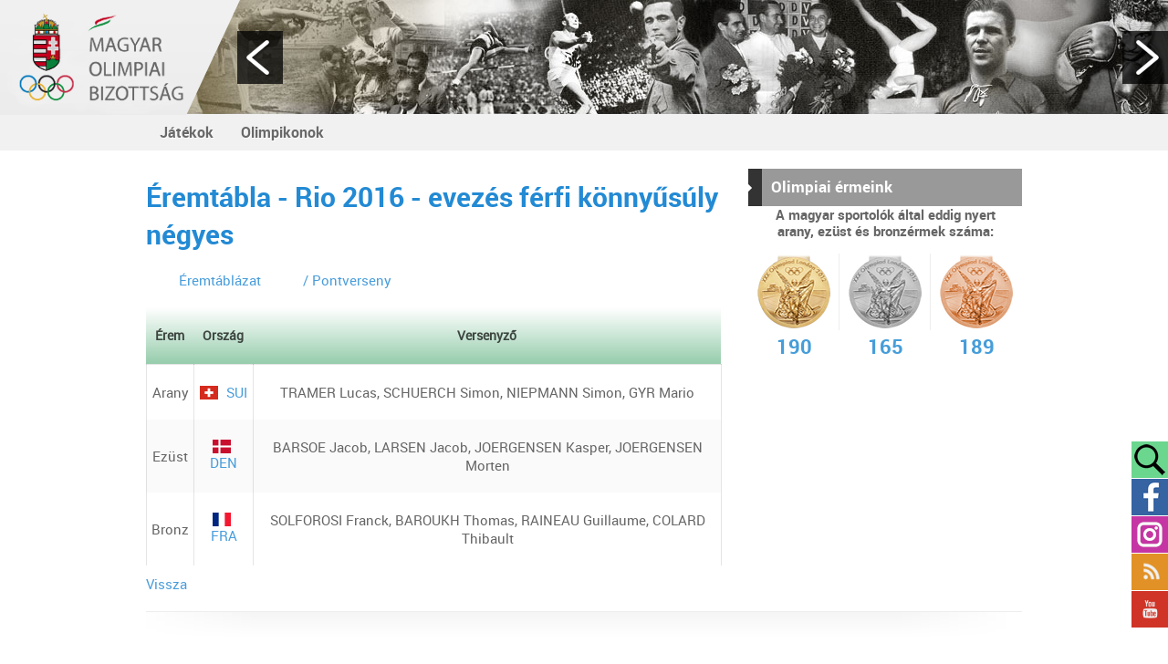

--- FILE ---
content_type: text/html
request_url: http://archiv.olimpia.hu/mob_score/sporttype_medals/n/ZsOpcmZpIGvDtm5uecWxc8O6bHkgbsOpZ3llcw==/s/ZXZlesOpcw==/event/5/m/800
body_size: 9330
content:


<!--mob2014-->
<!DOCTYPE html PUBLIC "-//W3C//DTD XHTML 1.0 Transitional//EN" "http://www.w3.org/TR/xhtml1/DTD/xhtml1-transitional.dtd">
<html xmlns="http://www.w3.org/1999/xhtml" xml:lang="hu" lang="hu">
  <head>
    <title>
http://mob2016.plugin.hu/rio2016-eremtablazat
</title>
    <meta http-equiv="content-type" content="text/html; charset=utf-8" />
    <meta http-equiv="content-language" content="hu" />
    <meta http-equiv="expires" content="0" />
    <meta http-equiv="X-UA-Compatible" content="IE=edge" />
    <meta name="robots" content="index,follow" />
    <meta name="language" content="hu" />
    <meta name="page-topic" content="all, alle" />
    <meta name="distribution" content="global" />
    <meta name="revisit-after" content="5 days" />
    <meta name="HandheldFriendly" content="True" />
    <meta name="MobileOptimized" content="320" />
    <meta name="viewport" content="width=device-width, initial-scale=1.0, maximum-scale=2.0, user-scalable=no"  />
    

<meta name="keywords" content="olimpia, mob, nob, sport, magyar" />
<meta name="description" content="Magyar Olimpiai Bizottság hivatalos honlapja" />
<meta name="author" content="Magyar Olimpiai Bizottság" />
<meta name="publisher" content="Magyar Olimpiai Bizottság" />
<meta name="copyright" content="mob.hu" />
<meta name="og:title" content="http://mob2016.plugin.hu/rio2016-eremtablazat" />
<meta name="og:site_name" content="http://archiv.olimpia.hu/" />
<meta name="og:description" content="" />
<meta property="og:image" content="" />
<meta property="og:image_type" content="" />
<meta property="og:image_width" content="" />
<meta property="og:image_height" content="" />
<meta property="og:type" content="" />
<meta property="og:URL" content="http://archiv.olimpia.hu/mob_score/sporttype_medals/n/ZsOpcmZpIGvDtm5uecWxc8O6bHkgbsOpZ3llcw==/s/ZXZlesOpcw==/event/5/m/800" />
<meta property="og:locale" content="" />
<meta property="og:video" content="" />
<meta property="og:video_type" content="" />
<meta property="og:video_width" content="" />
<meta property="og:video_height" content="" />
<meta name="DC.title" lang="hu" content="http://mob2016.plugin.hu/rio2016-eremtablazat" />
<meta name="DC.description" lang="hu" content="Magyar Olimpiai Bizottság hivatalos honlapja" />
<meta name="DC.language" scheme="RFC1766" content="hu" />
<meta name="DC.publisher" content="Infoartnet" />
<meta name="DC.coverage" content="World" />
<meta name="DC.contributor" content="AWE Pyramid" />
<meta name="DC.type" scheme="DCMIType" content="Text" />
<meta name="DC.format" scheme="IMT" content="text/html" />
<meta name="geo.region" content="HU" />
<link rel="canonical" href="http://archiv.olimpia.hu/mob_score/sporttype_medals/n/ZsOpcmZpIGvDtm5uecWxc8O6bHkgbsOpZ3llcw==/s/ZXZlesOpcw==/event/5/m/800" /><script type="application/ld+json">{"@context":"http:\/\/www.schema.org","@type":"Organization","name":"mob.hu","url":"http:\/\/archiv.olimpia.hu\/kezdooldal","logo":"","image":"","description":"Magyar Olimpiai Bizottság hivatalos honlapja","address":{"@type":"PostalAddress","streetAddress":"","addressLocality":"","postalCode":"","addressCountry":"HU","contactType":"person","email":"","telephone":""}}</script>
    <link rel="Shortcut Icon" type="image/x-icon" href="http://archiv.olimpia.hu/core/templates/mob2014/favicon.ico" />
    <link rel="apple-touch-icon" href="http://archiv.olimpia.hu/core/templates/mob2014/gfx/icon-iphone.png" />
    <link rel="apple-touch-icon" sizes="72x72" href="http://archiv.olimpia.hu/core/templates/mob2014/gfx/icon-ipad.png" />
    <link rel="apple-touch-icon" sizes="114x114" href="http://archiv.olimpia.hu/core/templates/mob2014/gfx/icon-iphone4.png" />
        
<link href="http://archiv.olimpia.hu/core/templates/cache/61fafeb7e59d977d273da69f4b7d600e.css?1674240557" rel="stylesheet" type="text/css" media="screen, print" />

                            
                    
    

<script>
  (function(i,s,o,g,r,a,m){i['GoogleAnalyticsObject']=r;i[r]=i[r]||function(){
  (i[r].q=i[r].q||[]).push(arguments)},i[r].l=1*new Date();a=s.createElement(o),
  m=s.getElementsByTagName(o)[0];a.async=1;a.src=g;m.parentNode.insertBefore(a,m)
  })(window,document,'script','https://www.google-analytics.com/analytics.js','ga');

  ga('create', 'UA-31245033-1', 'auto');
ga('require', 'displayfeatures');
ga('require', 'linkid', 'linkid.js');
  ga('send', 'pageview');

</script>
<script src="http://archiv.olimpia.hu/core/js/jQuery/1.7.2/jquery-1.7.2.min.js?1635860868"></script>
<script src="http://archiv.olimpia.hu/core/js/jQuery/ui-1.8.16/jquery-ui-1.8.16.custom.min.js?1635860868"></script>
<script src="http://archiv.olimpia.hu/core/js/jQuery-plugins/masonry/jquery.masonry.min.2.1.07.js?1635860868"></script>
<script src="http://archiv.olimpia.hu/core/templates/mob2014/js/functions.js?1635329780"></script>
<script src="http://archiv.olimpia.hu/core/templates/mob2014/js/jquery.maphilight.min.js?1603176830"></script>
<script src="http://archiv.olimpia.hu/core/templates/mob2014/js/analytics.js?1603176830"></script>
<script src="http://archiv.olimpia.hu/core/js/plugins/awe_comptoggler/awe.comptoggler.js?1635860868"></script>
<script src="http://archiv.olimpia.hu/core/js/jQuery-plugins/tools/jquery.tools.min.js?1635860868"></script>
<script src="http://archiv.olimpia.hu/core/js/jQuery-plugins/mousewheel/jquery.mousewheel.min.js?1635860868"></script>
<script src="http://archiv.olimpia.hu/core/js/plugins/formvalidate/lib/jquery.form.js?1635860868"></script>
<script src="http://archiv.olimpia.hu/core/js/plugins/fancybox/jquery.fancybox.1.3.1.js?1635860868"></script>
<script src="http://archiv.olimpia.hu/core/js/jQuery-plugins/mousewheel/jquery.mousewheel.min.js?1635860868"></script>

  </head>
<body class="regular beloldal">

  

    <div id="site">
        
        <a href="https://olimpia.hu" class="header-mob-logo-anchor"><div class="header-mob-logo"></div></a>
      
      <div id="header-top">
        <div id="header-top-in">
            
                    
            
<!-- KOMPONENS: com_timeline / indexTask -->
<div class="portlet-content box part-timeline no-icon">
<div class="component-body">

<script type="text/javascript">
    $(document).ready(function() {

        var obj=$('.tc1');

        obj.animate({scrollLeft: 873}, 0);

        var ertek=0;
                   
        if (!($.browser.msie)) {           
                   
            obj.find(".tlbg").get(0).addEventListener('touchstart', function(e) {
                var touch = e.touches[0];
                ertek=touch.pageX;                                                                                                                                                                   
            }, false);                                                                                                                                                                                                         

            obj.find(".tlbg").get(0).addEventListener('touchmove', function(e) {

                var touch = e.touches[0];                                                                                                                                               
                obj.scrollLeft( obj.scrollLeft()+ertek-touch.pageX);
                ertek=touch.pageX;

            }, false);
        
        }
        
        obj.hover(
            function(e){
                obj.find(".hideable").show();
            },
            function(e){
                obj.find(".hideable").hide();
            }
        );
     
        /**                                                                                                                                                  
        * PC click events                                                                                                                                   
        */                                                                                                                                          
        obj.mousedown(function(event) {
            $(this)
                .data('click', true)
                .data('x', event.clientX)
                .data('scrollLeft', this.scrollLeft);
                
            return false;
        }).mouseup(function (event) {
            $(this).data('click', false);
        }).mousemove(function (event) {
            if ($(this).data('click') == true) {
                
                this.scrollLeft = $(this).data('scrollLeft') + $(this).data('x') - event.clientX;
                
            }
        }).mousewheel(function (event, delta) {
            this.scrollLeft -= (delta * 30);
        });

        obj.parent().find('a.arrow.left').click(function(){
            obj.animate({scrollLeft: obj.scrollLeft()-200}, 0);
        });
        
        obj.parent().find('a.arrow.right').click(function(){
            obj.animate({scrollLeft: obj.scrollLeft()+200}, 0);
        });

    });
</script>

<a class="arrow left"></a>
            <div class="timeline-container tc1">
              <div class="tlbg" style="position: relative; width: 6525px; height: 190px; background-image: url(http://archiv.olimpia.hu/core/images/idovonal-bovitve-6525x190.jpg);"><div class="frame" style="position: absolute; float:left; top: 136px; left: 293px"><a href="/nyari-olimpiai-jatekok/1904-st-louis"><img src="http://archiv.olimpia.hu/core/images/idovonal/1904-st-louis.png" alt="1904 St. Louis" title="1904 St. Louis" /></a><div class="title">
                    <span>1904 St. Louis</span>
                    <div class="hover"></div>
                </div>
             </div><div class="frame" style="position: absolute; float:left; top: 136px; left: 174px"><a href="/nyari-olimpiai-jatekok/1900-parizs"><img src="http://archiv.olimpia.hu/core/images/idovonal/1900-parizs.png" alt="1900 Párizs" title="1900 Párizs" /></a><div class="title">
                    <span>1900 Párizs</span>
                    <div class="hover"></div>
                </div>
             </div><div class="frame" style="position: absolute; float:left; top: 136px; left: 412px"><a href="/nyari-olimpiai-jatekok/1908-london"><img src="http://archiv.olimpia.hu/core/images/idovonal/1908-london.png" alt="1908 London" title="1908 London" /></a><div class="title">
                    <span>1908 London</span>
                    <div class="hover"></div>
                </div>
             </div><div class="frame" style="position: absolute; float:left; top: 136px; left: 531px"><a href="/nyari-olimpiai-jatekok/1912-stockholm"><img src="http://archiv.olimpia.hu/core/images/idovonal/1912-stockholm.png" alt="1912 Stockholm" title="1912 Stockholm" /></a><div class="title">
                    <span>1912 Stockholm</span>
                    <div class="hover"></div>
                </div>
             </div><div class="frame" style="position: absolute; float:left; top: 136px; left: 650px"><a href="/nyari-olimpiai-jatekok/1920-antwerpen"><img src="http://archiv.olimpia.hu/core/images/idovonal/1920-antwerpen.png" alt="1920 Antwerpen" title="1920 Antwerpen" /></a><div class="title">
                    <span>1920 Antwerpen</span>
                    <div class="hover"></div>
                </div>
             </div><div class="frame" style="position: absolute; float:left; top: 136px; left: 769px"><a href="/nyari-olimpiai-jatekok/1924-parizs"><img src="http://archiv.olimpia.hu/core/images/idovonal/1924-parizs.png" alt="1924 Párizs" title="1924 Párizs" /></a><div class="title">
                    <span>1924 Párizs</span>
                    <div class="hover"></div>
                </div>
             </div><div class="frame" style="position: absolute; float:left; top: 136px; left: 1364px"><a href="/teli-olimpiai-jatekok/1932-lake-placid"><img src="http://archiv.olimpia.hu/core/images/idovonal/1932-lake-placid.png" alt="1932 Lake Placid" title="1932 Lake Placid" /></a><div class="title">
                    <span>1932 Lake Placid</span>
                    <div class="hover"></div>
                </div>
             </div><div class="frame" style="position: absolute; float:left; top: 136px; left: 1007px"><a href="/nyari-olimpiai-jatekok/1928-amszterdam"><img src="http://archiv.olimpia.hu/core/images/idovonal/1928-amszterdam.png" alt="1928 Amszterdam" title="1928 Amszterdam" /></a><div class="title">
                    <span>1928 Amszterdam</span>
                    <div class="hover"></div>
                </div>
             </div><div class="frame" style="position: absolute; float:left; top: 136px; left: 1126px"><a href="/teli-olimpiai-jatekok/1928-st-moritz"><img src="http://archiv.olimpia.hu/core/images/idovonal/1928-st-moritz.png" alt="1928 St. Moritz" title="1928 St. Moritz" /></a><div class="title">
                    <span>1928 St. Moritz</span>
                    <div class="hover"></div>
                </div>
             </div><div class="frame" style="position: absolute; float:left; top: 136px; left: 1245px"><a href="/nyari-olimpiai-jatekok/1932-los-angeles"><img src="http://archiv.olimpia.hu/core/images/idovonal/1932-los-angeles.png" alt="1932 Los Angeles" title="1932 Los Angeles" /></a><div class="title">
                    <span>1932 Los Angeles</span>
                    <div class="hover"></div>
                </div>
             </div><div class="frame" style="position: absolute; float:left; top: 136px; left: 1483px"><a href="/nyari-olimpiai-jatekok/1936-berlin"><img src="http://archiv.olimpia.hu/core/images/idovonal/1936-berlin.png" alt="1936 Berlin" title="1936 Berlin" /></a><div class="title">
                    <span>1936 Berlin</span>
                    <div class="hover"></div>
                </div>
             </div><div class="frame" style="position: absolute; float:left; top: 136px; left: 1602px"><a href="/teli-olimpiai-jatekok/1936-garmisch-partenkirchen"><img src="http://archiv.olimpia.hu/core/images/idovonal/1936-garmisch-partenkirchen.png" alt="1936 Garmisch-Partenkirchen" title="1936 Garmisch-Partenkirchen" /></a><div class="title">
                    <span>1936 Garmisch-Partenkirchen</span>
                    <div class="hover"></div>
                </div>
             </div><div class="frame" style="position: absolute; float:left; top: 136px; left: 1721px"><a href="/nyari-olimpiai-jatekok/1948-london"><img src="http://archiv.olimpia.hu/core/images/idovonal/1948-london.png" alt="1948 London" title="1948 London" /></a><div class="title">
                    <span>1948 London</span>
                    <div class="hover"></div>
                </div>
             </div><div class="frame" style="position: absolute; float:left; top: 136px; left: 1840px"><a href="/teli-olimpiai-jatekok/1948-st-moritz"><img src="http://archiv.olimpia.hu/core/images/idovonal/1948-st-moritz.png" alt="1948 St. Moritz" title="1948 St. Moritz" /></a><div class="title">
                    <span>1948 St. Moritz</span>
                    <div class="hover"></div>
                </div>
             </div><div class="frame" style="position: absolute; float:left; top: 136px; left: 1959px"><a href="/nyari-olimpiai-jatekok/1952-helsinki"><img src="http://archiv.olimpia.hu/core/images/idovonal/1952-helsinki.png" alt="1952 Helsinki" title="1952 Helsinki" /></a><div class="title">
                    <span>1952 Helsinki</span>
                    <div class="hover"></div>
                </div>
             </div><div class="frame" style="position: absolute; float:left; top: 136px; left: 2078px"><a href="/teli-olimpiai-jatekok/1952-oslo"><img src="http://archiv.olimpia.hu/core/images/idovonal/1952-oslo.png" alt="1952 Oslo" title="1952 Oslo" /></a><div class="title">
                    <span>1952 Oslo</span>
                    <div class="hover"></div>
                </div>
             </div><div class="frame" style="position: absolute; float:left; top: 136px; left: 2197px"><a href="/nyari-olimpiai-jatekok/1956-melbourne"><img src="http://archiv.olimpia.hu/core/images/idovonal/1956-melbourne.png" alt="1956 Melbourne" title="1956 Melbourne" /></a><div class="title">
                    <span>1956 Melbourne</span>
                    <div class="hover"></div>
                </div>
             </div><div class="frame" style="position: absolute; float:left; top: 136px; left: 2316px"><a href="/teli-olimpiai-jatekok/1956-cortina-d-ampezzo"><img src="http://archiv.olimpia.hu/core/images/idovonal/1956-cortina-dampezzo.png" alt="1956 Cortina d'Ampezzo" title="1956 Cortina d'Ampezzo" /></a><div class="title">
                    <span>1956 Cortina d'Ampezzo</span>
                    <div class="hover"></div>
                </div>
             </div><div class="frame" style="position: absolute; float:left; top: 136px; left: 2435px"><a href="/nyari-olimpiai-jatekok/1960-roma"><img src="http://archiv.olimpia.hu/core/images/idovonal/1960-roma.png" alt="1960 Róma" title="1960 Róma" /></a><div class="title">
                    <span>1960 Róma</span>
                    <div class="hover"></div>
                </div>
             </div><div class="frame" style="position: absolute; float:left; top: 136px; left: 2554px"><a href="/teli-olimpiai-jatekok/1960-squaw-valley"><img src="http://archiv.olimpia.hu/core/images/idovonal/1960-squaw-valley.png" alt="1960 Squaw Valley" title="1960 Squaw Valley" /></a><div class="title">
                    <span>1960 Squaw Valley</span>
                    <div class="hover"></div>
                </div>
             </div><div class="frame" style="position: absolute; float:left; top: 136px; left: 2673px"><a href="/nyari-olimpiai-jatekok/-1964-tokio"><img src="http://archiv.olimpia.hu/core/images/idovonal/1964-tokio.png" alt="1964 Tokió" title="1964 Tokió" /></a><div class="title">
                    <span>1964 Tokió</span>
                    <div class="hover"></div>
                </div>
             </div><div class="frame" style="position: absolute; float:left; top: 136px; left: 2792px"><a href="/teli-olimpiai-jatekok/1964-innsbruck"><img src="http://archiv.olimpia.hu/core/images/idovonal/1964-innsbruck.png" alt="1964 Innsbruck" title="1964 Innsbruck" /></a><div class="title">
                    <span>1964 Innsbruck</span>
                    <div class="hover"></div>
                </div>
             </div><div class="frame" style="position: absolute; float:left; top: 136px; left: 2911px"><a href="/nyari-olimpiai-jatekok/-1968-mexiko"><img src="http://archiv.olimpia.hu/core/images/idovonal/1968-mexiko.png" alt="1968 Mexikó" title="1968 Mexikó" /></a><div class="title">
                    <span>1968 Mexikó</span>
                    <div class="hover"></div>
                </div>
             </div><div class="frame" style="position: absolute; float:left; top: 136px; left: 3030px"><a href="/teli-olimpiai-jatekok/1968-grenoble"><img src="http://archiv.olimpia.hu/core/images/idovonal/1968-grenoble.png" alt="1968 Grenoble" title="1968 Grenoble" /></a><div class="title">
                    <span>1968 Grenoble</span>
                    <div class="hover"></div>
                </div>
             </div><div class="frame" style="position: absolute; float:left; top: 136px; left: 3149px"><a href="/teli-olimpiai-jatekok/1972-szapporo"><img src="http://archiv.olimpia.hu/core/images/idovonal/1972-sapporo.png" alt="1972 Szapporo" title="1972 Szapporo" /></a><div class="title">
                    <span>1972 Szapporo</span>
                    <div class="hover"></div>
                </div>
             </div><div class="frame" style="position: absolute; float:left; top: 136px; left: 3268px"><a href="/nyari-olimpiai-jatekok/1972-munchen"><img src="http://archiv.olimpia.hu/core/images/idovonal/1972-munchen.png" alt="1972 München" title="1972 München" /></a><div class="title">
                    <span>1972 München</span>
                    <div class="hover"></div>
                </div>
             </div><div class="frame" style="position: absolute; float:left; top: 136px; left: 3387px"><a href="http://mob3.infoartnet.hu/nyari-olimpiai-jatekok/1976-montreal"><img src="http://archiv.olimpia.hu/core/images/idovonal/1976-montreal.png" alt="1976 Montreal" title="1976 Montreal" /></a><div class="title">
                    <span>1976 Montreal</span>
                    <div class="hover"></div>
                </div>
             </div><div class="frame" style="position: absolute; float:left; top: 136px; left: 3506px"><a href="/teli-olimpiai-jatekok/1976-innsbruck"><img src="http://archiv.olimpia.hu/core/images/idovonal/1976-innsbruck.png" alt="1976 Innsbruck" title="1976 Innsbruck" /></a><div class="title">
                    <span>1976 Innsbruck</span>
                    <div class="hover"></div>
                </div>
             </div><div class="frame" style="position: absolute; float:left; top: 136px; left: 4101px"><a href="/nyari-olimpiai-jatekok/1988-szoul"><img src="http://archiv.olimpia.hu/core/images/idovonal/1988-szoul.png" alt="1988 Szöul" title="1988 Szöul" /></a><div class="title">
                    <span>1988 Szöul</span>
                    <div class="hover"></div>
                </div>
             </div><div class="frame" style="position: absolute; float:left; top: 136px; left: 3982px"><a href="/teli-olimpiai-jatekok/1984-szarajevo"><img src="http://archiv.olimpia.hu/core/images/idovonal/1984-sarajevo.png" alt="1984 Szarajevó" title="1984 Szarajevó" /></a><div class="title">
                    <span>1984 Szarajevó</span>
                    <div class="hover"></div>
                </div>
             </div><div class="frame" style="position: absolute; float:left; top: 136px; left: 3625px"><a href="/nyari-olimpiai-jatekok/1980-moszkva"><img src="http://archiv.olimpia.hu/core/images/idovonal/1980-moszkva.png" alt="1980 Moszkva" title="1980 Moszkva" /></a><div class="title">
                    <span>1980 Moszkva</span>
                    <div class="hover"></div>
                </div>
             </div><div class="frame" style="position: absolute; float:left; top: 136px; left: 3744px"><a href="/teli-olimpiai-jatekok/1980-lake-placid"><img src="http://archiv.olimpia.hu/core/images/idovonal/1980-lake-placid.png" alt="1980 Lake Placid" title="1980 Lake Placid" /></a><div class="title">
                    <span>1980 Lake Placid</span>
                    <div class="hover"></div>
                </div>
             </div><div class="frame" style="position: absolute; float:left; top: 136px; left: 3863px"><a href="/nyari-olimpiai-jatekok/1984-los-angeles"><img src="http://archiv.olimpia.hu/core/images/idovonal/1984-los-angeles.png" alt="1984 Los Angeles" title="1984 Los Angeles" /></a><div class="title">
                    <span>1984 Los Angeles</span>
                    <div class="hover"></div>
                </div>
             </div><div class="frame" style="position: absolute; float:left; top: 136px; left: 4220px"><a href="/teli-olimpiai-jatekok/1988-calgary"><img src="http://archiv.olimpia.hu/core/images/idovonal/1988-calgary.png" alt="1988 Calgary" title="1988 Calgary" /></a><div class="title">
                    <span>1988 Calgary</span>
                    <div class="hover"></div>
                </div>
             </div><div class="frame" style="position: absolute; float:left; top: 136px; left: 4339px"><a href="/nyari-olimpiai-jatekok/1992-barcelona"><img src="http://archiv.olimpia.hu/core/images/idovonal/1992-barcelona.png" alt="1992 Barcelona" title="1992 Barcelona" /></a><div class="title">
                    <span>1992 Barcelona</span>
                    <div class="hover"></div>
                </div>
             </div><div class="frame" style="position: absolute; float:left; top: 136px; left: 4458px"><a href="/teli-olimpiai-jatekok/1992-albertville"><img src="http://archiv.olimpia.hu/core/images/idovonal/1992-albertville.png" alt="1992 Albertville" title="1992 Albertville" /></a><div class="title">
                    <span>1992 Albertville</span>
                    <div class="hover"></div>
                </div>
             </div><div class="frame" style="position: absolute; float:left; top: 136px; left: 4577px"><a href="/teli-olimpiai-jatekok/1994-lillehammer"><img src="http://archiv.olimpia.hu/core/images/idovonal/1994-lillehammer.png" alt="1994 Lillehammer" title="1994 Lillehammer" /></a><div class="title">
                    <span>1994 Lillehammer</span>
                    <div class="hover"></div>
                </div>
             </div><div class="frame" style="position: absolute; float:left; top: 136px; left: 4696px"><a href="/nyari-olimpiai-jatekok/1996-atlanta"><img src="http://archiv.olimpia.hu/core/images/idovonal/1996-atlanta.png" alt="1996 Atlanta" title="1996 Atlanta" /></a><div class="title">
                    <span>1996 Atlanta</span>
                    <div class="hover"></div>
                </div>
             </div><div class="frame" style="position: absolute; float:left; top: 136px; left: 4815px"><a href="/teli-olimpiai-jatekok/1998-nagano"><img src="http://archiv.olimpia.hu/core/images/idovonal/1998-nagano.png" alt="1998 Nagano" title="1998 Nagano" /></a><div class="title">
                    <span>1998 Nagano</span>
                    <div class="hover"></div>
                </div>
             </div><div class="frame" style="position: absolute; float:left; top: 136px; left: 4934px"><a href="/nyari-olimpiai-jatekok/2000-sydney"><img src="http://archiv.olimpia.hu/core/images/idovonal/2000-sydney.png" alt="2000 Sydney" title="2000 Sydney" /></a><div class="title">
                    <span>2000 Sydney</span>
                    <div class="hover"></div>
                </div>
             </div><div class="frame" style="position: absolute; float:left; top: 136px; left: 5291px"><a href="/teli-olimpiai-jatekok/2006-torino"><img src="http://archiv.olimpia.hu/core/images/idovonal/2006-torino.png" alt="2006 Torino" title="2006 Torino" /></a><div class="title">
                    <span>2006 Torino</span>
                    <div class="hover"></div>
                </div>
             </div><div class="frame" style="position: absolute; float:left; top: 136px; left: 5410px"><a href="/nyari-olimpiai-jatekok/2008-peking"><img src="http://archiv.olimpia.hu/core/images/idovonal/2008-peking.png" alt="2008 Peking" title="2008 Peking" /></a><div class="title">
                    <span>2008 Peking</span>
                    <div class="hover"></div>
                </div>
             </div><div class="frame" style="position: absolute; float:left; top: 136px; left: 5529px"><a href="/teli-olimpiai-jatekok/2010-vancouver"><img src="http://archiv.olimpia.hu/core/images/idovonal/2010-vancouver.png" alt="2010 Vancouver" title="2010 Vancouver" /></a><div class="title">
                    <span>2010 Vancouver</span>
                    <div class="hover"></div>
                </div>
             </div><div class="frame" style="position: absolute; float:left; top: 136px; left: 5648px"><a href="/hirek_london"><img src="http://archiv.olimpia.hu/core/images/idovonal/2012-london.png" alt="2012 London" title="2012 London" /></a><div class="title">
                    <span>2012 London</span>
                    <div class="hover"></div>
                </div>
             </div><div class="frame hideable" style="position: absolute; float:left; top: 38px; left: 242px"><a href="/1904-es-olimpiai-kuldottseg"><img src="http://archiv.olimpia.hu/core/images/idovonal/bubble.png" alt="1904-es Olimpiai küldöttség" title="1904-es Olimpiai küldöttség" /></a><div class="title">
                    <span>1904-es Olimpiai küldöttség</span>
                    <div class="hover"></div>
                </div>
             </div><div class="frame hideable" style="position: absolute; float:left; top: 60px; left: 347px"><a href="/fuchs_jeno"><img src="http://archiv.olimpia.hu/core/images/idovonal/bubble.png" alt="Fuchs Jenő" title="Fuchs Jenő" /></a><div class="title">
                    <span>Fuchs Jenő</span>
                    <div class="hover"></div>
                </div>
             </div><div class="frame hideable" style="position: absolute; float:left; top: 60px; left: 651px"><a href="/1912-es-olimpiai-kardcsapat"><img src="http://archiv.olimpia.hu/core/images/idovonal/bubble.png" alt="1912-es Olimpiai Kardcsapat" title="1912-es Olimpiai Kardcsapat" /></a><div class="title">
                    <span>1912-es Olimpiai Kardcsapat</span>
                    <div class="hover"></div>
                </div>
             </div><div class="frame hideable" style="position: absolute; float:left; top: 78px; left: 1486px"><a href="/nemeth_imre"><img src="http://archiv.olimpia.hu/core/images/idovonal/bubble.png" alt="Németh Imre" title="Németh Imre" /></a><div class="title">
                    <span>Németh Imre</span>
                    <div class="hover"></div>
                </div>
             </div><div class="frame hideable" style="position: absolute; float:left; top: 89px; left: 2075px"><a href="/papp_laszlo"><img src="http://archiv.olimpia.hu/core/images/idovonal/bubble.png" alt="Papp László" title="Papp László" /></a><div class="title">
                    <span>Papp László</span>
                    <div class="hover"></div>
                </div>
             </div><div class="frame hideable" style="position: absolute; float:left; top: 78px; left: 1596px"><a href="/takacs_karoly"><img src="http://archiv.olimpia.hu/core/images/idovonal/bubble.png" alt="Takács Károly" title="Takács Károly" /></a><div class="title">
                    <span>Takács Károly</span>
                    <div class="hover"></div>
                </div>
             </div><div class="frame" style="position: absolute; float:left; top: 136px; left: 55px"><a href="/nyari-olimpiai-jatekok/1896-athen"><img src="http://archiv.olimpia.hu/core/images/idovonal/1896-athen.png" alt="1896 Athén" title="1896 Athén" /></a><div class="title">
                    <span>1896 Athén</span>
                    <div class="hover"></div>
                </div>
             </div><div class="frame" style="position: absolute; float:left; top: 136px; left: 888px"><a href="/teli-olimpiai-jatekok/1924-chamonix"><img src="http://archiv.olimpia.hu/core/images/idovonal/1924-chamonix.png" alt="1924 Chamonix" title="1924 Chamonix" /></a><div class="title">
                    <span>1924 Chamonix</span>
                    <div class="hover"></div>
                </div>
             </div><div class="frame" style="position: absolute; float:left; top: 136px; left: 5053px"><a href="/teli-olimpiai-jatekok/2002-salt-lake-city"><img src="http://archiv.olimpia.hu/core/images/idovonal/2002-salt-lake-city.png" alt="2002 Salt Lake City" title="2002 Salt Lake City" /></a><div class="title">
                    <span>2002 Salt Lake City</span>
                    <div class="hover"></div>
                </div>
             </div><div class="frame" style="position: absolute; float:left; top: 136px; left: 5172px"><a href="/nyari-olimpiai-jatekok/2004-athen"><img src="http://archiv.olimpia.hu/core/images/idovonal/2004-athen.png" alt="2004 Athén" title="2004 Athén" /></a><div class="title">
                    <span>2004 Athén</span>
                    <div class="hover"></div>
                </div>
             </div><div class="frame hideable" style="position: absolute; float:left; top: 50px; left: 50px"><a href="/hajos_alfred"><img src="http://archiv.olimpia.hu/core/images/idovonal/bubble.png" alt="Hajós Alfréd" title="Hajós Alfréd" /></a><div class="title">
                    <span>Hajós Alfréd</span>
                    <div class="hover"></div>
                </div>
             </div><div class="frame hideable" style="position: absolute; float:left; top: 69px; left: 2154px"><a href="/1956-os-noi-keziszer-csapat"><img src="http://archiv.olimpia.hu/core/images/idovonal/bubble.png" alt="1956-os Női kéziszer csapat" title="1956-os Női kéziszer csapat" /></a><div class="title">
                    <span>1956-os Női kéziszer csapat</span>
                    <div class="hover"></div>
                </div>
             </div><div class="frame hideable" style="position: absolute; float:left; top: 89px; left: 1944px"><a href="/puskas_ferenc"><img src="http://archiv.olimpia.hu/core/images/idovonal/bubble.png" alt="Puskás Ferenc" title="Puskás Ferenc" /></a><div class="title">
                    <span>Puskás Ferenc</span>
                    <div class="hover"></div>
                </div>
             </div><div class="frame hideable" style="position: absolute; float:left; top: 69px; left: 2800px"><a href="/balczo_andras"><img src="http://archiv.olimpia.hu/core/images/idovonal/bubble.png" alt="Balczó András" title="Balczó András" /></a><div class="title">
                    <span>Balczó András</span>
                    <div class="hover"></div>
                </div>
             </div><div class="frame hideable" style="position: absolute; float:left; top: 40px; left: 3044px"><a href="/magyar_zoltan"><img src="http://archiv.olimpia.hu/core/images/idovonal/bubble.png" alt="Magyar Zoltán" title="Magyar Zoltán" /></a><div class="title">
                    <span>Magyar Zoltán</span>
                    <div class="hover"></div>
                </div>
             </div><div class="frame hideable" style="position: absolute; float:left; top: 67px; left: 3659px"><a href="/borkai_zsolt"><img src="http://archiv.olimpia.hu/core/images/idovonal/bubble.png" alt="Borkai Zsolt" title="Borkai Zsolt" /></a><div class="title">
                    <span>Borkai Zsolt</span>
                    <div class="hover"></div>
                </div>
             </div><div class="frame hideable" style="position: absolute; float:left; top: 87px; left: 2954px"><a href="/champdata/details/id/26277/m/238"><img src="http://archiv.olimpia.hu/core/images/idovonal/bubble.png" alt="Tordasi Ildikó" title="Tordasi Ildikó" /></a><div class="title">
                    <span>Tordasi Ildikó</span>
                    <div class="hover"></div>
                </div>
             </div><div class="frame hideable" style="position: absolute; float:left; top: 60px; left: 445px"><a href="/champdata/details/id/26722/m/238"><img src="http://archiv.olimpia.hu/core/images/idovonal/bubble.png" alt="Weisz Richárd" title="Weisz Richárd" /></a><div class="title">
                    <span>Weisz Richárd</span>
                    <div class="hover"></div>
                </div>
             </div><div class="frame" style="position: absolute; float:left; top: 136px; left: 5767px"><a href="#"><img src="http://archiv.olimpia.hu/core/images/idovonal/1904-st-louis.png" alt="2014 Szochy" title="2014 Szochy" /></a><div class="title">
                    <span>2014 Szochy</span>
                    <div class="hover"></div>
                </div>
             </div><div class="frame" style="position: absolute; float:left; top: 60px; left: 150px"><a href="/champdata/details/id/20904/m/238"><img src="http://archiv.olimpia.hu/core/images/idovonal/bubble.png" alt="Bauer Rudolf" title="Bauer Rudolf" /></a><div class="title">
                    <span>Bauer Rudolf</span>
                    <div class="hover"></div>
                </div>
             </div><div class="frame hideable" style="position: absolute; float:left; top: 60px; left: 873px"><a href="/champdata/details/id/25056/m/238"><img src="http://archiv.olimpia.hu/core/images/idovonal/bubble.png" alt="Posta Sándor" title="Posta Sándor" /></a><div class="title">
                    <span>Posta Sándor</span>
                    <div class="hover"></div>
                </div>
             </div><div class="frame hideable" style="position: absolute; float:left; top: 88px; left: 1025px"><a href="/champdata/details/id/26221/m/238"><img src="http://archiv.olimpia.hu/core/images/idovonal/bubble.png" alt="Tersztyánszky Ödön" title="Tersztyánszky Ödön" /></a><div class="title">
                    <span>Tersztyánszky Ödön</span>
                    <div class="hover"></div>
                </div>
             </div><div class="frame" style="position: absolute; float:left; top: 39px; left: 2304px"><a href="/champdata/details/id/24882/m/238"><img src="http://archiv.olimpia.hu/core/images/idovonal/bubble.png" alt="Parti János" title="Parti János" /></a><div class="title">
                    <span>Parti János</span>
                    <div class="hover"></div>
                </div>
             </div><div class="frame hideable" style="position: absolute; float:left; top: 60px; left: 2434px"><a href="#"><img src="http://archiv.olimpia.hu/core/images/idovonal/bubble.png" alt="1964-es Olimpiai labdarúgó válogatott" title="1964-es Olimpiai labdarúgó válogatott" /></a><div class="title">
                    <span>1964-es Olimpiai labdarúgó válogatott</span>
                    <div class="hover"></div>
                </div>
             </div><div class="frame hideable" style="position: absolute; float:left; top: 99px; left: 2624px"><a href="#"><img src="http://archiv.olimpia.hu/core/images/idovonal/bubble.png" alt="1968-as Olimpiai párbajtőr csapat" title="1968-as Olimpiai párbajtőr csapat" /></a><div class="title">
                    <span>1968-as Olimpiai párbajtőr csapat</span>
                    <div class="hover"></div>
                </div>
             </div><div class="frame hideable" style="position: absolute; float:left; top: 97px; left: 2884px"><a href="/champdata/details/id/22582/m/238"><img src="http://archiv.olimpia.hu/core/images/idovonal/bubble.png" alt="Hegedűs Csaba" title="Hegedűs Csaba" /></a><div class="title">
                    <span>Hegedűs Csaba</span>
                    <div class="hover"></div>
                </div>
             </div><div class="frame hideable" style="position: absolute; float:left; top: 69px; left: 2754px"><a href="/champdata/details/id/26849/m/238"><img src="http://archiv.olimpia.hu/core/images/idovonal/bubble.png" alt="Zsivótzky Gyula" title="Zsivótzky Gyula" /></a><div class="title">
                    <span>Zsivótzky Gyula</span>
                    <div class="hover"></div>
                </div>
             </div><div class="frame hideable" style="position: absolute; float:left; top: 67px; left: 3124px"><a href="/champdata/details/id/21988/m/238"><img src="http://archiv.olimpia.hu/core/images/idovonal/bubble.png" alt="Foltán László" title="Foltán László" /></a><div class="title">
                    <span>Foltán László</span>
                    <div class="hover"></div>
                </div>
             </div><div class="frame hideable" style="position: absolute; float:left; top: 67px; left: 3194px"><a href="/champdata/details/id/26593/m/238"><img src="http://archiv.olimpia.hu/core/images/idovonal/bubble.png" alt="Vaskuti István" title="Vaskuti István" /></a><div class="title">
                    <span>Vaskuti István</span>
                    <div class="hover"></div>
                </div>
             </div><div class="frame hideable" style="position: absolute; float:left; top: 97px; left: 3349px"><a href="/champdata/details/id/26549/m/238"><img src="http://archiv.olimpia.hu/core/images/idovonal/bubble.png" alt="Varga Károly" title="Varga Károly" /></a><div class="title">
                    <span>Varga Károly</span>
                    <div class="hover"></div>
                </div>
             </div><div class="frame hideable" style="position: absolute; float:left; top: 77px; left: 4470px"><a href="/champdata/details/id/23522/m/238"><img src="http://archiv.olimpia.hu/core/images/idovonal/bubble.png" alt="Kovács Ágnes" title="Kovács Ágnes" /></a><div class="title">
                    <span>Kovács Ágnes</span>
                    <div class="hover"></div>
                </div>
             </div><div class="frame hideable" style="position: absolute; float:left; top: 77px; left: 4600px"><a href="/champdata/details/id/21483/m/238"><img src="http://archiv.olimpia.hu/core/images/idovonal/bubble.png" alt="Csollány Szilveszter" title="Csollány Szilveszter" /></a><div class="title">
                    <span>Csollány Szilveszter</span>
                    <div class="hover"></div>
                </div>
             </div><div class="frame hideable" style="position: absolute; float:left; top: 77px; left: 5170px"><a href="/champdata/details/id/24516/m/238"><img src="http://archiv.olimpia.hu/core/images/idovonal/bubble.png" alt="Nagy Tímea" title="Nagy Tímea" /></a><div class="title">
                    <span>Nagy Tímea</span>
                    <div class="hover"></div>
                </div>
             </div><div class="frame hideable" style="position: absolute; float:left; top: 87px; left: 5650px"><a href="/champdata/details/id/22432/m/238"><img src="http://archiv.olimpia.hu/core/images/idovonal/bubble.png" alt="Gyurta Dániel" title="Gyurta Dániel" /></a><div class="title">
                    <span>Gyurta Dániel</span>
                    <div class="hover"></div>
                </div>
             </div><div class="frame hideable" style="position: absolute; float:left; top: 87px; left: 5770px"><a href="/champdata/details/id/24878/m/238"><img src="http://archiv.olimpia.hu/core/images/idovonal/bubble.png" alt="Pars Krisztián" title="Pars Krisztián" /></a><div class="title">
                    <span>Pars Krisztián</span>
                    <div class="hover"></div>
                </div>
             </div><div class="frame hideable" style="position: absolute; float:left; top: 87px; left: 6250px"><a href="/champdata/details/id/25213/m/238"><img src="http://archiv.olimpia.hu/core/images/idovonal/bubble.png" alt="Risztov Éva" title="Risztov Éva" /></a><div class="title">
                    <span>Risztov Éva</span>
                    <div class="hover"></div>
                </div>
             </div><div class="frame hideable" style="position: absolute; float:left; top: 73px; left: 1849px"><a href="/champdata/details/id/23156/m/238"><img src="http://archiv.olimpia.hu/core/images/idovonal/bubble.png" alt="Keleti Ágnes" title="Keleti Ágnes" /></a><div class="title">
                    <span>Keleti Ágnes</span>
                    <div class="hover"></div>
                </div>
             </div><div class="frame hideable" style="position: absolute; float:left; top: 93px; left: 3449px"><a href="/champdata/details/id/21832/m/238"><img src="http://archiv.olimpia.hu/core/images/idovonal/bubble.png" alt="Fábián László" title="Fábián László" /></a><div class="title">
                    <span>Fábián László</span>
                    <div class="hover"></div>
                </div>
             </div><div class="frame hideable" style="position: absolute; float:left; top: 92px; left: 3507px"><a href="/champdata/details/id/24304/m/238"><img src="http://archiv.olimpia.hu/core/images/idovonal/bubble.png" alt="Mizsér Attila" title="Mizsér Attila" /></a><div class="title">
                    <span>Mizsér Attila</span>
                    <div class="hover"></div>
                </div>
             </div><div class="frame hideable" style="position: absolute; float:left; top: 93px; left: 3549px"><a href="/champdata/details/id/24127/m/238"><img src="http://archiv.olimpia.hu/core/images/idovonal/bubble.png" alt="Martinek János" title="Martinek János" /></a><div class="title">
                    <span>Martinek János</span>
                    <div class="hover"></div>
                </div>
             </div><div class="frame hideable" style="position: absolute; float:left; top: 93px; left: 3769px"><a href="/champdata/details/id/21539/m/238"><img src="http://archiv.olimpia.hu/core/images/idovonal/bubble.png" alt="Darnyi Tamás" title="Darnyi Tamás" /></a><div class="title">
                    <span>Darnyi Tamás</span>
                    <div class="hover"></div>
                </div>
             </div><div class="frame hideable" style="position: absolute; float:left; top: 93px; left: 3949px"><a href="/champdata/details/id/25676/m/238"><img src="http://archiv.olimpia.hu/core/images/idovonal/bubble.png" alt="Szabó Bence" title="Szabó Bence" /></a><div class="title">
                    <span>Szabó Bence</span>
                    <div class="hover"></div>
                </div>
             </div><div class="frame hideable" style="position: absolute; float:left; top: 93px; left: 4019px"><a href="/champdata/details/id/21725/m/238"><img src="http://archiv.olimpia.hu/core/images/idovonal/bubble.png" alt="Egerszegi Krisztina" title="Egerszegi Krisztina" /></a><div class="title">
                    <span>Egerszegi Krisztina</span>
                    <div class="hover"></div>
                </div>
             </div><div class="frame hideable" style="position: absolute; float:left; top: 83px; left: 4088px"><a href="/champdata/details/id/24680/m/238"><img src="http://archiv.olimpia.hu/core/images/idovonal/bubble.png" alt="Ónodi Henrietta" title="Ónodi Henrietta" /></a><div class="title">
                    <span>Ónodi Henrietta</span>
                    <div class="hover"></div>
                </div>
             </div><div class="frame hideable" style="position: absolute; float:left; top: 83px; left: 4199px"><a href="/czene_attila"><img src="http://archiv.olimpia.hu/core/images/idovonal/bubble.png" alt="Czene Attila" title="Czene Attila" /></a><div class="title">
                    <span>Czene Attila</span>
                    <div class="hover"></div>
                </div>
             </div><div class="frame hideable" style="position: absolute; float:left; top: 83px; left: 4330px"><a href="/champdata/details/id/23371/m/238"><img src="http://archiv.olimpia.hu/core/images/idovonal/bubble.png" alt="Kőbán Rita" title="Kőbán Rita" /></a><div class="title">
                    <span>Kőbán Rita</span>
                    <div class="hover"></div>
                </div>
             </div><div class="frame hideable" style="position: absolute; float:left; top: 83px; left: 4800px"><a href="/champdata/details/id/22801/m/238"><img src="http://archiv.olimpia.hu/core/images/idovonal/bubble.png" alt="Igaly Diána" title="Igaly Diána" /></a><div class="title">
                    <span>Igaly Diána</span>
                    <div class="hover"></div>
                </div>
             </div><div class="frame hideable" style="position: absolute; float:left; top: 83px; left: 4990px"><a href="/champdata/details/id/23004/m/238"><img src="http://archiv.olimpia.hu/core/images/idovonal/bubble.png" alt="Kammerer Zoltán" title="Kammerer Zoltán" /></a><div class="title">
                    <span>Kammerer Zoltán</span>
                    <div class="hover"></div>
                </div>
             </div><div class="frame hideable" style="position: absolute; float:left; top: 83px; left: 5032px"><a href="/champdata/details/id/25626/m/238"><img src="http://archiv.olimpia.hu/core/images/idovonal/bubble.png" alt="Storcz Botond" title="Storcz Botond" /></a><div class="title">
                    <span>Storcz Botond</span>
                    <div class="hover"></div>
                </div>
             </div><div class="frame hideable" style="position: absolute; float:left; top: 83px; left: 5062px"><a href="/champdata/details/id/26621/m/238"><img src="http://archiv.olimpia.hu/core/images/idovonal/bubble.png" alt="Vereckei Ákos" title="Vereckei Ákos" /></a><div class="title">
                    <span>Vereckei Ákos</span>
                    <div class="hover"></div>
                </div>
             </div><div class="frame hideable" style="position: absolute; float:left; top: 64px; left: 953px"><a href="/champdata/details/id/24253/m/238"><img src="http://archiv.olimpia.hu/core/images/idovonal/bubble.png" alt="Dr. Mező Ferenc" title="Dr. Mező Ferenc" /></a><div class="title">
                    <span>Dr. Mező Ferenc</span>
                    <div class="hover"></div>
                </div>
             </div><div class="frame hideable" style="position: absolute; float:left; top: 58px; left: 1155px"><a href="/champdata/details/id/24927/m/238"><img src="http://archiv.olimpia.hu/core/images/idovonal/bubble.png" alt="Pelle István" title="Pelle István" /></a><div class="title">
                    <span>Pelle István</span>
                    <div class="hover"></div>
                </div>
             </div><div class="frame hideable" style="position: absolute; float:left; top: 68px; left: 1276px"><a href="/champdata/details/id/22952/m/238"><img src="http://archiv.olimpia.hu/core/images/idovonal/bubble.png" alt="Kabos Endre" title="Kabos Endre" /></a><div class="title">
                    <span>Kabos Endre</span>
                    <div class="hover"></div>
                </div>
             </div><div class="frame hideable" style="position: absolute; float:left; top: 88px; left: 1396px"><a href="/champdata/details/id/21349/m/238"><img src="http://archiv.olimpia.hu/core/images/idovonal/bubble.png" alt="Csák Ibolya" title="Csák Ibolya" /></a><div class="title">
                    <span>Csák Ibolya</span>
                    <div class="hover"></div>
                </div>
             </div><div class="frame hideable" style="position: absolute; float:left; top: 63px; left: 5083px"><a href="/champdata/details/id/22754/m/238"><img src="http://archiv.olimpia.hu/core/images/idovonal/bubble.png" alt="Horváth Gábor" title="Horváth Gábor" /></a><div class="title">
                    <span>Horváth Gábor</span>
                    <div class="hover"></div>
                </div>
             </div><div class="frame hideable" style="position: absolute; float:left; top: 63px; left: 5303px"><a href="#"><img src="http://archiv.olimpia.hu/core/images/idovonal/bubble.png" alt="2008-as Olimpiai bajnok vízilabda csapat" title="2008-as Olimpiai bajnok vízilabda csapat" /></a><div class="title">
                    <span>2008-as Olimpiai bajnok vízilabda csapat</span>
                    <div class="hover"></div>
                </div>
             </div><div class="frame hideable" style="position: absolute; float:left; top: 73px; left: 5413px"><a href="/champdata/details/id/23592/m/238"><img src="http://archiv.olimpia.hu/core/images/idovonal/bubble.png" alt="Kovács Katalin" title="Kovács Katalin" /></a><div class="title">
                    <span>Kovács Katalin</span>
                    <div class="hover"></div>
                </div>
             </div><div class="frame hideable" style="position: absolute; float:left; top: 83px; left: 5493px"><a href="/champdata/details/id/26493/m/238"><img src="http://archiv.olimpia.hu/core/images/idovonal/bubble.png" alt="Vajda Attila" title="Vajda Attila" /></a><div class="title">
                    <span>Vajda Attila</span>
                    <div class="hover"></div>
                </div>
             </div><div class="frame hideable" style="position: absolute; float:left; top: 83px; left: 5573px"><a href="/champdata/details/id/22875/m/238"><img src="http://archiv.olimpia.hu/core/images/idovonal/bubble.png" alt="Janics Natasa" title="Janics Natasa" /></a><div class="title">
                    <span>Janics Natasa</span>
                    <div class="hover"></div>
                </div>
             </div><div class="frame hideable" style="position: absolute; float:left; top: 83px; left: 5863px"><a href="/champdata/details/id/14/m/238"><img src="http://archiv.olimpia.hu/core/images/idovonal/bubble.png" alt="Fazekas Krisztina" title="Fazekas Krisztina" /></a><div class="title">
                    <span>Fazekas Krisztina</span>
                    <div class="hover"></div>
                </div>
             </div><div class="frame hideable" style="position: absolute; float:left; top: 83px; left: 5933px"><a href="/champdata/details/id/12/m/238"><img src="http://archiv.olimpia.hu/core/images/idovonal/bubble.png" alt="Kozák Danuta" title="Kozák Danuta" /></a><div class="title">
                    <span>Kozák Danuta</span>
                    <div class="hover"></div>
                </div>
             </div><div class="frame hideable" style="position: absolute; float:left; top: 83px; left: 5983px"><a href="/champdata/details/id/13/m/238"><img src="http://archiv.olimpia.hu/core/images/idovonal/bubble.png" alt="Szabó Gabriella" title="Szabó Gabriella" /></a><div class="title">
                    <span>Szabó Gabriella</span>
                    <div class="hover"></div>
                </div>
             </div><div class="frame hideable" style="position: absolute; float:left; top: 83px; left: 6023px"><a href="/champdata/details/id/23592/m/238"><img src="http://archiv.olimpia.hu/core/images/idovonal/bubble.png" alt="Kovács Katalin" title="Kovács Katalin" /></a><div class="title">
                    <span>Kovács Katalin</span>
                    <div class="hover"></div>
                </div>
             </div><div class="frame hideable" style="position: absolute; float:left; top: 53px; left: 6143px"><a href="/champdata/details/id/16/m/238"><img src="http://archiv.olimpia.hu/core/images/idovonal/bubble.png" alt="Berki Krisztián" title="Berki Krisztián" /></a><div class="title">
                    <span>Berki Krisztián</span>
                    <div class="hover"></div>
                </div>
             </div><div class="frame hideable" style="position: absolute; float:left; top: 93px; left: 6363px"><a href="/champdata/details/id/2/m/238"><img src="http://archiv.olimpia.hu/core/images/idovonal/bubble.png" alt="Szilágyi Áron" title="Szilágyi Áron" /></a><div class="title">
                    <span>Szilágyi Áron</span>
                    <div class="hover"></div>
                </div>
             </div><div class="frame hideable" style="position: absolute; float:left; top: 80px; left: 1660px"><a href="/champdata/details/id/20985/"><img src="http://archiv.olimpia.hu/core/images/idovonal/bubble.png" alt="Berczelly Tibor" title="Berczelly Tibor" /></a><div class="title">
                    <span>Berczelly Tibor</span>
                    <div class="hover"></div>
                </div>
             </div><div class="frame hideable" style="position: absolute; float:left; top: 55px; left: 1710px"><a href="/champdata/details/id/23608/"><img src="http://archiv.olimpia.hu/core/images/idovonal/bubble.png" alt="Kovács Pál" title="Kovács Pál" /></a><div class="title">
                    <span>Kovács Pál</span>
                    <div class="hover"></div>
                </div>
             </div><div class="frame hideable" style="position: absolute; float:left; top: 75px; left: 1770px"><a href="/champdata/details/id/22187/"><img src="http://archiv.olimpia.hu/core/images/idovonal/bubble.png" alt="Gerevich Aladár" title="Gerevich Aladár" /></a><div class="title">
                    <span>Gerevich Aladár</span>
                    <div class="hover"></div>
                </div>
             </div>  </div>
          </div>
          <a class="arrow right"></a><div class="clear"></div></div></div>
<!-- KOMPONENS VEGE: com_timeline / indexTask -->

        
                    
        </div>
      </div>
      
      <!-- HEADER -->
      
      <div id="header">
        <div id="header-in">
          <div id="logo">
            <a href="/">MOB</a>
          </div>
          
<!-- KOMPONENS: com_showmenu / indexTask -->
<div class="portlet-content box part-showmenu red">
<div class="component-body">
<ul class='nav c2490'>
<li  class="nopic  parent" ><a href="http://archiv.olimpia.hu/ifjusagi-olimpiai-jatekok-1"  class="" >Játékok</a>
<ul>
<li  class="nopic " ><a href="http://archiv.olimpia.hu/olimpiai-jatekok-1"  class="" >Olimpiai játékok</a>
</li>
<li  class="nopic " ><a href="http://archiv.olimpia.hu/ifjusagi-olimpiai-jatekok-1"  class="" >Ifjúsági olimpiai játékok</a>
</li>
<li  class="nopic " ><a href="http://archiv.olimpia.hu/europai-ifjusagi-olimpiai-fesztival-1"  class="" >Európai Ifjúsági Olimpiai Fesztivál</a>
</li>
<li  class="nopic " ><a href="http://archiv.olimpia.hu/europa-jatekok"  class="" >Európa Játékok</a>
</li>
<li  class="nopic " ><a href="/strand-vilagjatekok-2019-doha"  class="" >Strand Világjátékok</a>
</li>
<li  class="nopic " ><a href="http://archiv.olimpia.hu/ausztral-ifjusagi-olimpiai-fesztival"  class="" >Ausztrál Ifjúsági Olimpiai Fesztivál</a>
</li>
</ul>
</li>
<li  class="nopic  parent" ><a href="javascript:void(0);"  class="" >Olimpikonok</a>
<ul>
<li  class="nopic " ><a href="/magyarorszag-olimpiai-bajnokai-1896-2024"  class="" >Bajnokok 1-190</a>
</li>
<li  class="nopic " ><a href="http://archiv.olimpia.hu/sportolok"  class="" >Kereső</a>
</li>
</ul>
</li>
</ul>
</div></div>
<!-- KOMPONENS VEGE: com_showmenu / indexTask -->

          <div class="clear"></div>
        </div>
      </div>
      
            
      
            
            
            
           
      
      <!-- CONTENT -->
      
      <div id="content" >
          
          <div id="content-in">
                        </div>
        
          <!-- CONTENT SUBMENU -->
        
          <div id="content-submenu">
                            <div class="clear"></div>
          </div>
          
          <!-- CONTENT CIKK SUBMENU -->
          
          <div id="content-cikk-submenu">
                            <div class="clear"></div>
          </div>
        
          <!-- CONTENT LEFT -->
          
          <div id="content-down">
          
          <div id="content-left">
          <div class="box contentbox">
            <div id="content-left-menu">
                          </div>
            
<!-- KOMPONENS: com_mob_score / sporttype_medalsTask -->
<div class="portlet-content box part-mob_score col2 blue"><h1 class="component-heading">Éremtábla - Rio 2016 - evezés férfi könnyűsúly négyes</h1>
<div class="component-body">
<div class="score-list medals">
    <div class="event-desc"><p><a href="/rio2016-eremtablazat">Éremtáblázat</a><a href="/rio2016-pontverseny"> / Pontverseny</a></p></div>
    <table class="score">
        <thead>
            <tr>
                <th class="place">Érem</th>
                <th class="team">Ország</th>
                <th class="name-list">Versenyző</th>
            </tr>
        </thead>
        <tbody>
                    <tr class="bg-1">
                <td class="place">
                    Arany                </td>
                <td class="team">
                    <a href="http://archiv.olimpia.hu/mob_score/team_medals/n/U1VJ/event/5/m/800">
                        <span class="flag-icon mr-10 flag-icon-SUI"></span>
                        SUI                    </a>
                </td>
                <td class="name-list">
                    TRAMER Lucas, SCHUERCH Simon, NIEPMANN Simon, GYR Mario                </td>
            </tr>
                    <tr class="bg-2">
                <td class="place">
                    Ezüst                </td>
                <td class="team">
                    <a href="http://archiv.olimpia.hu/mob_score/team_medals/n/REVO/event/5/m/800">
                        <span class="flag-icon mr-10 flag-icon-DEN"></span>
                        DEN                    </a>
                </td>
                <td class="name-list">
                    BARSOE Jacob, LARSEN Jacob, JOERGENSEN Kasper, JOERGENSEN Morten                </td>
            </tr>
                    <tr class="bg-1">
                <td class="place">
                    Bronz                </td>
                <td class="team">
                    <a href="http://archiv.olimpia.hu/mob_score/team_medals/n/RlJB/event/5/m/800">
                        <span class="flag-icon mr-10 flag-icon-FRA"></span>
                        FRA                    </a>
                </td>
                <td class="name-list">
                    SOLFOROSI Franck, BAROUKH Thomas, RAINEAU Guillaume, COLARD Thibault                </td>
            </tr>
                </tbody>
    </table>
    
    <div class="history-back">
        <a href="http://archiv.olimpia.hu/rio2016-eremtablazat" title="Vissza" >Vissza</a>
    </div>
    <div class="clear"></div>
</div></div></div>
<!-- KOMPONENS VEGE: com_mob_score / sporttype_medalsTask -->

                          
              <div class="content-after-wide">
                            <div class="clear"></div>
            </div>
              
            <div class="content-after-wide">
                            <div class="clear"></div>
            </div>
            <div class="content-after-wide">
                            <div class="clear"></div>
            </div>
            <div class="content-after-wide">
                            <div class="clear"></div>
            </div>
            <div class="content-after-wide">
                            <div class="clear"></div>
            </div>
            <div class="content-after-wide">
                            <div class="clear"></div>
            </div>
          </div>
          
<!-- KOMPONENS: com_similar_content / indexTask -->
<!-- KOMPONENS VEGE: com_similar_content / indexTask -->

          <div class="clear"></div>
          </div>
          
          <!-- CONTENT RIGHT -->
          
          <div id="content-right">
            
<!-- KOMPONENS: com_gallery_minic / indexTask -->
<!-- KOMPONENS VEGE: com_gallery_minic / indexTask -->

<!-- KOMPONENS: com_banner / indexTask -->
<!-- KOMPONENS VEGE: com_banner / indexTask -->

<!-- KOMPONENS: com_user / indexTask -->
<div class="portlet-content box part-user col1 medals"><h2 class="component-heading">Olimpiai érmeink</h2>
<div class="component-body">
<div class="com-content"><p style="text-align: center; font-size: 15px !important; font-family: 'roboto-bold', Arial; line-height: 1.2;">A magyar sportolók által eddig nyert</p>
<p style="text-align: center; font-size: 15px !important; font-family: 'roboto-bold', Arial; line-height: 1.2;">arany, ezüst és bronzérmek száma:</p>
<p style="text-align: center; font-size: 15px !important; font-family: 'roboto-bold', Arial; line-height: 1.2;"><span style="font-size: 13px; font-family: Verdana, Arial, Helvetica, sans-serif;"><br /></span></p>
<table id="medals" style="width: 100%;" border="0" cellspacing="1" cellpadding="1">
<tbody>
<tr><th class="gold">
<p><a href="/champdata/index/place/1/"><img src="/images/gold23.png" alt="" width="80" height="80" /></a></p>
</th><th class="silver">
<p><a href="/champdata/index/place/2/"><img src="/images/silver46.png" alt="" width="80" height="80" /></a></p>
</th><th class="bronze">
<p><a href="/champdata/index/place/3/"><img src="/images/bronze98.png" alt="" width="80" height="80" /></a></p>
</th></tr>
<tr>
<td class="gold" style="text-align: center;">190</td>
<td class="silver" style="text-align: center;">165</td>
<td class="bronze" style="text-align: center;">189</td>
</tr>
</tbody>
</table></div></div></div>
<!-- KOMPONENS VEGE: com_user / indexTask -->

<!-- KOMPONENS: com_champbirthdays / indexTask -->
<!-- KOMPONENS VEGE: com_champbirthdays / indexTask -->

          </div>
          <div class="clear"></div>
      </div>
      
                
      </div>
      
      <div id="tamogatok">
        <div id="tamogatok-platina">
                  </div>
        <div id="tamogatok-gyemant">
                  </div>
        <div id="tamogatok-arany">
                  </div>
        <div class="clear"></div>
        <div id="sponsors">
            <div class="sponsors-row">
                            </div>
            <div class="sponsors-row">
                            </div>
        </div>
      
        <div id="partners">
                  </div>
      
        <div class="clear"></div>
      </div>
      
      <div class="clear"></div>
      
      <div id="footer">
        <div id="footer-in">
          <div id="footer-left">
                      </div>
          <div id="footer-mid">
                      </div>
          <div id="footer-right">
                      </div>          
        </div>
        <div class="clear"></div>
      </div>
      
      <div id="footer-bottom">
        <div id="footer-bottom-in">        
                    <div id="copyright">&copy;2026. Felelős kiadó: Magyar Olimpiai Bizottság</div>
          <div id="footer-made"><span>Készítette: </span><a id="infoartnet" href="http://www.infoartnet.hu" target="_blank">Infoartnet</a></div>     
                    <div class="clear"></div>
        </div>
      </div>

      
      
        <div id="adminpanel">
          
<!-- KOMPONENS: com_admin_panel / indexTask -->
<!-- KOMPONENS VEGE: com_admin_panel / indexTask -->

        </div>

      
    </div>
    
    <div id="socials-share">
        
            
      <div class="sosa-box">
        
<!-- KOMPONENS: com_search / indexTask -->
<div class="portlet-content box part-search"><h2 class="component-heading">Keresés</h2>
<div class="component-body">
<script type="text/javascript">
    
    $(document).ready(function() {
        $(".part-search .search input[type=submit]").on("click", function(e) {
            e.preventDefault();
            if (typeof window['ga'] === 'function') {
                ga('send', 'pageview', $(this).parent().parent().find("#keywords").val());
            }
            
            $(this).parent().parent().parent().find("form.search").attr("action", $(this).parent().parent().parent().find("form.search").attr("action") + "/index?kw=" + encodeURI($(this).parent().parent().find("#keywords").val()));
            $(this).parent().parent().parent().find("form.search").trigger("submit");
        })
    });
    
</script>

<form method="post" action="http://archiv.olimpia.hu/search/result/m/800" class="search">
    <input type="hidden" name="com" value="3346" /> 
        <input type="text" name="keywords" id="keywords" value="" title="keresés..." />
        <input type="submit" value="Keresés" class="submitbtn" /> 
</form></div></div>
<!-- KOMPONENS VEGE: com_search / indexTask -->

       
      </div>
      <div class="sosa-box">
        <a href="https://www.facebook.com/magyarockolympicteamhungary" class="sosa-trigger" id="sosa-facebook" target="_blank">Facebook</a>       
      </div>
      <div class="sosa-box">
        <a href="https://www.instagram.com/magyarock_olympicteam_hungary/" class="sosa-trigger" id="sosa-instagram" target="_blank">Instagram</a>       
      </div>
      <div class="sosa-box">
        <a href="/rss" class="sosa-trigger" id="sosa-rss">Rss</a>       
      </div>
      <div class="sosa-box">
        <a href="https://www.youtube.com/magyarock_olympicteam_hungary" class="sosa-trigger" id="sosa-google" target="_blank">YouTube</a>
      </div> 
      
      <!--div class="sosa-box hu_HU">
                <a href="/en_GB" class="sosa-trigger" id="sosa-twitter">English</a>      
              </div-->
    </div>

    <div id="noview">

      
    </div>

    



  </body>
</html>
<!-- AWE Portal Engine - archiv.olimpia.hu - Generation time 0.3264 sec, memory: 81.1162 MB -->


--- FILE ---
content_type: application/javascript
request_url: http://archiv.olimpia.hu/core/templates/mob2014/js/analytics.js?1603176830
body_size: 255
content:
$(document).ready(function() {
    
    $(".part-banner a[href='http://www.mol.hu']").click(function(e) {
        var href = this.href;
        var link = href.replace("http://", "");
            //_gaq.push(['_trackEvent', 'Banner', 'Click', link]);
            ga('send', 'event', 'Banner', 'Click', link);
        e.preventDefault();
        setTimeout(function() {
            document.location.href = href;
        }, 200);
    });
});

--- FILE ---
content_type: application/javascript
request_url: http://archiv.olimpia.hu/core/templates/mob2014/js/functions.js?1635329780
body_size: 4769
content:
var inited = 0;

// Create a closure
(function () {
    // Your base, I'm in it!
    var originalAddClassMethod = jQuery.fn.addClass;

    jQuery.fn.addClass = function () {
        // Execute the original method.
        var result = originalAddClassMethod.apply(this, arguments);

        // trigger a custom event
        jQuery(this).trigger('cssClassChanged');

        // return the original result
        return result;
    };
})();

$(document).ready(function () {

    $("#content-right > .part-showmenu ul.nav").hide();

    var dh='<select onchange="window.location.href=$(this).val();" name="replacedsel">';
    dh+='<option value="">Válasszon!</option>';
    $("#content-right > .part-showmenu a").each(function(){
        var hr=$(this).attr("href");
        dh+='<option value="'+hr+'">'+$(this).text()+"</option>";
    });
    dh+='</select>';
    //console.log(dh);
    $("#content-right > .part-showmenu .component-body").append(dh);

    setAdminPanel();
    initMasonry();
    //sliderColors();
    $('div.navi-ring > a').bind('cssClassChanged', function () {
        sliderColors();
    });
    hideEmails();
    classifyFooterNav();
    setContentCatBox();
//    setMenuDropdowns();
//    setMenuDropdownsCikk();
    resizeVideos();
    contentPersons();
    boxclick();
    tableClick();
    
    submenu('div.part-showmenu.submenu');
    
    setImgTitle();
    
    /*
    $("div#content .part-content div.component-body div.article-content img").each(function(){
        $(this).wrap("<div class=\"imgc\"></div>");
        var t=$(this).attr("title");
        if (t != undefined ){
            if (t != ""){
                $(this).after("<div class=\"imgtitle\">"+$(this).attr("title")+"</div>");    
            }
        }
        
    });
    */

    setNewsboxTitleLink();
    $countdown = $('<div></div>').addClass('countdownholder').addClass('box');
    $countdown.insertBefore('div.part-countdown:first');
    $countdown.append($('div.part-countdown'));
    $('div.countdownholder > div').hide();
    $('div.countdownholder > div:first').addClass('activecd').show();
    setTimeout(countDownChanger, 5000);
    
    $('#content-in .part-minigallery .component-heading, #content-right .part-minigallery .component-heading').before('<div class="photos-button active">Fotók</div>');
    $('#content-in .part-minigallery .component-heading, #content-right .part-minigallery .component-heading').after('<div class="videos-button">Videók</div>');

    $('.photos-button').hover(function(){
        $('this').fadeTo(0.8);
    });
    
    $( ".photos-button" ).click(function() {
        $(".minigal .component-body .gallery-image:nth-child(3)").hide();
        $(".minigal .component-body .gallery-image:nth-child(2)").fadeIn("slow");

        $(".minigal .component-body .gallery-image.mini-image > .lastpic > a").hide();
        $(".minigal .component-body .gallery-image.mini-image > .lastpic > a:first").fadeIn("slow");

        $( ".photos-button" ).addClass('active');
        $( ".videos-button" ).removeClass('active');
    });

        
    $( ".videos-button" ).click(function() {
        $(".minigal .component-body .gallery-image:nth-child(2)").hide();
        $(".minigal .component-body .gallery-image:nth-child(3)").fadeIn("slow");
        
        $(".minigal .component-body .gallery-image.mini-video > .lastpic > a").hide();
        $(".minigal .component-body .gallery-image.mini-video > .lastpic > a:first").fadeIn("slow");

        $( ".videos-button" ).addClass('active');
        $( ".photos-button" ).removeClass('active');
    });
    
    
   
   /*
   
   $( ".videos-button" ).click(function() {
       window.open('https://www.youtube.com/magyarock_olympicteam_hungary');
   });
    
   */
    
    $('.sosa-box .part-search').componentToggler();
    
});

$(window).load(function () {
    // getMaxDiv ();
    initMasonry();
    
});

// Get height cont div

function getMaxDiv() {

    var kekfejlecHeight = $('div.kekfejlec').height();
    var pirosfejlecHeight = $('div.pirosfejlec').height();
    var zoldfejlecHeight = $('div.zoldfejlec').height();

    var legmagasabb = pirosfejlecHeight;

    if (kekfejlecHeight > pirosfejlecHeight) {
        legmagasabb = kekfejlecHeight;
    }

    if (zoldfejlecHeight > kekfejlecHeight) {
        legmagasabb = zoldfejlecHeight;
    }

    $("div.kekfejlec").css({'height': legmagasabb});
    $("div.pirosfejlec").css({'height': legmagasabb});
    $("div.zoldfejlec").css({'height': legmagasabb});

}

// Set admin panel box
function setAdminPanel() {
    // Adminpanel switch

    $('div.part-admin_panel > div.component-body').hide();

    $('div.part-admin_panel > h2').click(function () {

        $('div.part-admin_panel > div.component-body').toggle(200);

        if ($(this).hasClass('toggled')) {
            $(this).removeClass('toggled');
        } else {
            $(this).addClass('toggled');
        }

    });
}

function reStructurizeSlider() {
    $('div.part-slider div.item').each(function () {
        $fixer = $('<div></div>').addClass('widthfixer');
        $('> div.data', this).before($fixer);
        $('> div.data', this).prepend($('> h3', this));
        $($fixer).prepend($('> div.data', this));
    });
}

function reStructurizeSliderTab() {
    $('div.part-slider_tab div#bigimage div.newsimage').each(function () {
        $('> div.img', this).before($('> a', this));
    });
}

$(window).resize(function () {
    if (this.resizeTO)
        clearTimeout(this.resizeTO);
    this.resizeTO = setTimeout(function () {
        $(this).trigger('resizeEnd');
    }, 500);
    
});

$(window).resize(function () {
    setContentCatBox();
    changeolv();
});

// Init masonry
function initMasonry() {



    $('div#content-in').imagesLoaded(function () {

        if ($('div.part-gallery').length > 0) {

            $('body.regular div.part-gallery div.content').masonry({
                itemSelector: 'div.part-gallery div.content > div',
                isAnimated: false,
                gutterWidth: 0,
                gutter: 10,
                columnWidth: function (containerWidth) {
                    return Math.floor(containerWidth / 3);
                }
            });

            $('body.regular div.part-gallery div.content-galleries').masonry({
                itemSelector: 'div.part-gallery div.content-galleries > div',
                isAnimated: true,
                gutterWidth: 0,
                gutter: 10,
                columnWidth: function (containerWidth) {
                    return Math.floor(containerWidth / 3);
                }
            });

        }

        $('body.regular div#content-in').masonry({
            itemSelector: 'div#content-in > .box:visible',
            isAnimated: true,
            gutterWidth: 30,
            columnWidth: function (containerWidth) {

                if (containerWidth >= 310 && containerWidth < 470) {
                    return 310;
                } else if (containerWidth === 470) {
                    return 470;
                } else if (containerWidth === 640) {
                    return 305;
                } else if (containerWidth === 960) {
                    return 300;
                } else if (containerWidth === 1260) {
                    return 400;
                } else {
                    return 500;
                }
            },
            animationOptions: {
                duration: 500,
                queue: true
            }
        });

        $('body.regular div#content-right').masonry({
            itemSelector: 'div#content-right > .box:visible',
            isAnimated: true,
            gutterWidth: 40,
            columnWidth: function (containerWidth) {

                if (containerWidth >= 310 && containerWidth < 470) {
                    return 310;
                } else if (containerWidth === 470) {
                    return 470;
                } else if (containerWidth === 640) {
                    return 300;
                } else if (containerWidth === 960) {
                    return 300;
                } else if (containerWidth === 1260) {
                    return 400;
                } else {
                    return 500;
                }
            },
            animationOptions: {
                duration: 500,
                queue: true
            }
        }).masonry('reloadItems');

        /*$('div#content-left').masonry({
         itemSelector: '.box:visible',
         isAnimated: true,
         gutterWidth: 30,
         columnWidth: function(containerWidth) {
         
         if (containerWidth >= 310 && containerWidth < 470) {
         return 280;
         } else if (containerWidth === 470) {
         return 470;
         } else if (containerWidth === 630) {
         return 300;
         } else if (containerWidth === 960) {
         return 290;
         } else if (containerWidth === 1260) {
         return 400;
         } else {
         return 500;
         }
         },
         animationOptions: {
         duration: 500,
         queue: true
         }
         });*/

        inited = 1;

        $(window).bind('resizeEnd', function () {
            if (inited == 1) {
                $('div#content-in').masonry('reload');
                $('div#content-right').masonry('reload');
                $('div.part-gallery div.content').masonry('reload');
                $('div.part-gallery div.content-galleries').masonry('reload');
            }
        });

        $('body').bind('content_reload', function () {
            if (inited == 1) {
                $('div#content-in').masonry('reload');
                $('div#content-right').masonry('reload');
            }
        });

    });

    /*  $('div#footer-in').imagesLoaded(function() {
     
     $('div#footer-in').masonry({
     itemSelector: 'div#footer-in > .box',
     isAnimated: true,
     gutterWidth: 30,
     columnWidth: function(containerWidth) {
     
     if (containerWidth >= 310 && containerWidth < 470) {
     return 310;
     } else if (containerWidth === 470) {
     return 470;
     } else if (containerWidth === 640) {
     return 305;
     } else if (containerWidth === 960) {
     return 300;
     } else if (containerWidth === 1260) {
     return 400;
     } else {
     return 500;
     }
     },
     animationOptions: {
     duration: 500,
     queue: true
     }
     });
     
     $(window).bind('resizeEnd', function() {
     $('div#footer-in').masonry('reload');
     });
     
     });*/

}

function hideEmails() {
    $('.emlclk:contains("##kukac##")').each(function () {
        var text = $(this).text();
        var newtext = text.replace('##kukac##', '@');
        $(this).html('<a href="mailto: ' + newtext + '">' + newtext + '</a>');
    });
}

function classifyFooterNav() {

    $('div#footer-in ul.nav li').each(function () {

        if (!$('> a > img', this).length) {
            $(this).addClass('noimg');
        }

    });

}

function setContentCatBox() {

    $height = $('div.part-content h1.component-heading').outerHeight() + $('div.part-content div.article-tags').outerHeight();
    $top = $height + 20;

    $('div.content-cat-img').height($height);
    $('div.content-cat-img > div').height($height);
    $('div.part-content div.article-actions').css('top', $top);

}

function fontSize() {
    var docu = $(document).height();
    if (docu > 1300) {
        var current_size = $("body").css("font-size");
        $("body").css("font-size", parseInt(current_size * 0.2) + "px");
    }
}

//function setMenuDropdowns() {
//
//    var $i = 0;
//
//    $('div#header-in ul.nav > li.parent').each(function () {
//
////        $('div#header').after($('<div></div>').addClass('subMenu subMenu' + $i).hide().append($('> ul', this)).append($('<div class="clear"></div>')));
//        //$(this).attr('id', 'subMenu' + $i);
//
//        $(this).click(function (e) {
//
//            e.stopPropagation();
//            e.preventDefault();
//
//            if ($(this).hasClass('opened')) {
//
//                $('div.' + $(this).attr('id')).slideUp(300).removeClass('opened');
//                $(this).removeClass('opened');
//
//            } else {
//
//                var href1 = $('div.subMenu.' + $(this).attr('id') + ' ul li:first a').attr('href');
//                var href2 = $('div.part-showsubmenu.sublayer ul.subnav li:first a').attr('href');
//
//                if (href1 === href2) {
//                    return true;
//                }
//
//                $('div#header-in ul.nav > li.parent').removeClass('opened');
//                $(this).addClass('opened');
//                $id = $(this).attr('id');
//
//                $('div.subMenu').each(function () {
//
//                    if ($(this).hasClass('opened')) {
//                        $(this).slideUp(300);
//                    }
//
//                });
//
//                $('div.' + $id).slideDown(300).addClass('opened');
//
//            }
//
//        });
//
//        $i++;
//
//    });
//
//}

//function setMenuDropdownsCikk() {
//
//    var $i = 0;
//
//    $('div#content-cikk-submenu > li.parent').each(function () {
//
//        $('div#content-submenu').after($('<div></div>').addClass('subMenu subMenu' + $i).hide().append($('> ul', this)).append($('<div class="clear"></div>')));
//        $(this).attr('id', 'subMenu' + $i);
//
//        $(this).click(function (e) {
//
//            e.stopPropagation();
//            e.preventDefault();
//
//            if ($(this).hasClass('opened')) {
//
//                $('div.' + $(this).attr('id')).slideUp(300).removeClass('opened');
//                $(this).removeClass('opened');
//
//            } else {
//
//                $('div#content-cikk-submenu ul.nav > li.parent').removeClass('opened');
//                $(this).addClass('opened');
//                $id = $(this).attr('id');
//
//                $('div.subMenu').each(function () {
//
//                    if ($(this).hasClass('opened')) {
//                        $(this).slideUp(300);
//                    }
//
//                });
//
//                $('div.' + $id).slideDown(300).addClass('opened');
//
//            }
//
//        });
//
//        $i++;
//
//    });
//
//}

function resizeVideos() {
    var $allVideos = $("iframe[src^='http://player.vimeo.com'], iframe[src^='http://www.youtube.com'], object, embed"),
            $fluidEl = $("div.article-content");

    $allVideos.each(function () {

        $(this)
                // jQuery .data does not work on object/embed elements
                .attr('data-aspectRatio', this.height / this.width)
                .removeAttr('height')
                .removeAttr('width');

    });

    $(window).bind('resizeEnd', function () {

        var newWidth = $fluidEl.width();
        $allVideos.each(function () {

            var $el = $(this);
            $el
                    .width(newWidth)
                    .height(newWidth * $el.attr('data-aspectRatio'));

        });

    }).resize();
}

function sliderColors() {

    $class = '';
    $('div.navi-ring > a').each(function () {

        if ($(this).hasClass('active')) {
            $class = $(this).attr('class');
        }

    });

    $('div#slider').attr('class', $class);

}

function contentPersons() {
    $('div.part-contentperson_minic div.user > div.userdetails').hide();
    $('div.part-contentperson_minic div.user').each(function () {

        $(this).click(function () {
            $('> div.userdetails', this).toggle();
            $(this).toggleClass('opened');
            $('body').trigger('content_reload');
        });

    });
}

function setNewsboxTitleLink() {

    $('div.part-newsbox_with_image').each(function () {

        $text = $('> h2.component-heading', this).html();
        $link = $('> div.component-body > div.next-btn > a', this).attr('href');
        $('> h2.component-heading', this).html('<a href="' + $link + '">' + $text + '</a>');

    });

}

function countDownChanger() {

    if ($('div.countdownholder > div.activecd').next('div').length > 0) {
        $('div.countdownholder > div.activecd').removeClass('activecd').hide().next('div').addClass('activecd').show();
    } else {
        $('div.countdownholder > div.activecd').removeClass('activecd').hide();
        $('div.countdownholder > div:first').addClass('activecd').show();
    }

    setTimeout(countDownChanger, 5000);
}

function sponsorChanger() {

    $('div.sponsor div.com-content').each(function () {

        if ($('> p', this).hasClass('activesp')) {

            if ($('> p.activesp', this).next('p').length > 0) {
                $('> p.activesp', this).removeClass('activesp').hide().next('p').addClass('activesp').show();
            } else {
                $('> p', this).removeClass('activesp').hide();
                $('> p:first', this).addClass('activesp').show();
            }

        } else {
            $('> p', this).removeClass('activesp').hide();
            $('> p:first', this).addClass('activesp').show();
        }

    });

    setTimeout(sponsorChanger, 5000);

}

setTimeout(sponsorChanger, 5000);



function changeolv() {

    var hh = $('.olimpiavalaszto h2').width();
    var obj = $('.olimpiavalaszto .com-content');



    if (hh == 275) {
        obj.html('<div style="text-align: center;"><img style="margin-top: 0 !important;" src="/images/2014/Szocsi%202014/mob_szochy_kepek-300.jpg" alt="" usemap="#szocsi2014" /></div> <p><map name="szocsi2014"> <area shape="poly" coords="257, 352, 40, 352, 149, 205" href="#" /> <area shape="poly" coords="257, 351, 299, 351, 299, 157, 150, 204" href="#" /> <area shape="poly" coords="299, 45, 149, 45, 149, 203, 299, 154" href="#" /> <area shape="poly" coords="149, 44, 149, 202, 0, 154, 0, 43" href="#" /> <area shape="poly" coords="148, 204, 40, 352, 0, 352, 0, 156" href="#" /> </map></p>');
    }
    if (hh == 375) {
        obj.html('<div style="text-align: center;"><img style="margin-top: 0 !important;" src="/images/2014/Szocsi%202014/mob_szochy_kepek-400.jpg" alt="" usemap="#szocsi2014" /></div><p><map name="szocsi2014">     <area shape="poly" coords="0, 469, 0, 207, 197, 272, 52, 469" />    <area shape="poly" coords="55, 469, 343, 469, 199, 273" href="#" />    <area shape="poly" coords="344, 469, 399, 469, 399, 207, 199, 271" href="#" />    <area shape="poly" coords="399, 59, 200, 59, 200, 269, 399, 206" href="#" />    <area shape="poly" coords="199, 59, 0, 59, 0, 205, 199, 270" href="#" /> </map></p>');
    }
    if (hh == 475) {
        obj.html('<div style="text-align: center;"><img style="margin-top: 0 !important;" src="/images/2014/Szocsi%202014/mob_szochy_kepek-500.jpg" alt="" usemap="#szocsi2014" /></div><p><map name="szocsi2014">     <area shape="poly" coords="0, 259, 246, 340, 65, 587, 0, 587" href="#" />    <area shape="poly" coords="70, 587, 428, 587, 249, 344" href="#" />    <area shape="poly" coords="432, 587, 499, 587, 499, 261, 250, 341" href="#" />    <area shape="poly" coords="500, 73, 500, 257, 250, 337, 250, 73" href="#" />   <area shape="poly" coords="248, 74, 248, 338, 0, 256, 0, 74" href="#" /> </map></p>');
    }

    $('.olimpiavalaszto .com-content img').mapster({
        fillColor: '000000',
        fillOpacity: 0.4,
        clickNavigate: true
    });

}

function boxclick() {
    // rio
    $(".part-slider_extra.riobox .sli-cnt-con").prepend('<div class="riohead"></div>')
    
    $(document).on("click", ".part-slider_extra.riobox .sli-cnt-con .riohead", function(e) {
        
        e.preventDefault();
        e.stopPropagation();
        e.stopImmediatePropagation();

        var link = 'https://www.rio2016.com/en';
        window.open(link,link);
    });
    
    $(document).on("click", ".part-slider_extra.riobox .sli-cnt-one .sli-cnt-txt", function(e) {
        
        e.preventDefault();
        e.stopPropagation();
        e.stopImmediatePropagation();

        var link = $(this).find(".sli-cnt-but a").attr("href");
        window.location.href = link;
    });
    // corea
    $(".part-slider_extra.coreabox .sli-cnt-con").prepend('<div class="coreahead"></div>')
    
    $(document).on("click", ".part-slider_extra.coreabox .sli-cnt-con .coreahead", function(e) {
        
        e.preventDefault();
        e.stopPropagation();
        e.stopImmediatePropagation();

        var link = 'https://www.pyeongchang2018.com/en/index';
        window.open(link,link);
    });
    
    $(document).on("click", ".part-slider_extra.coreabox .sli-cnt-one .sli-cnt-txt", function(e) {
        
        e.preventDefault();
        e.stopPropagation();
        e.stopImmediatePropagation();

        var link = $(this).find(".sli-cnt-but a").attr("href");
        window.location.href = link;
    });
    // egyéb
    if($('.part-slider').hasClass('slider-jobboldal')){
        $(document).on("click", ".part-slider.slider-jobboldal .items .item", function(e) {
                e.preventDefault();
                e.stopPropagation();
                e.stopImmediatePropagation();
                var link = $(this).find("a").attr("href");
                window.location.href = link;
        });
    }
    else {
        $(document).on("click", ".part-slider.slider .items .item", function(e) {
                e.preventDefault();
                e.stopPropagation();
                e.stopImmediatePropagation();
                var link = $(this).find(".data a.details").attr("href");
                window.location.href = link;
        });
    }
}

function tableClick() {
    $(document).on("click", ".part-content .special tbody tr th", function(e) {
        
        e.preventDefault();
        e.stopPropagation();
        e.stopImmediatePropagation();

        var link = $(this).find("a").attr("href");
        window.location.href = link;
});
}

function submenu(what){
    if($(what).length > 0){
        $(what).find('li.parent').each(function(){
            $(this).click(function(){
                if($(this).hasClass('opened')){
                    $(this).removeClass('opened');
                    $(this).children('ul').slideUp(300);
                } else {
                    $(what).find('li.parent ul').slideUp(300);
                    $(what).find('li.parent').removeClass('opened');
                    $(this).addClass('opened');
                    $(this).children('ul').slideDown(300);
                }
                
            });
        });
    }
}

function setImgTitle(){
    if($('.box.part-content').length > 0){
        $('.box.part-content img').each(function(){
            if($(this).closest('table').length == 0){
                var style = $(this).attr('style');
                if($(this).attr('title')){
                    var title = $(this).attr('title');
                    if(!style){
                        style = 'width:'+$(this).width()+'px';
                    }
                
                    $(this).wrap('<span class="img-wrap" style="'+style+'"></span>');
                    $(this).after('<span class="img-title">'+title+'</span>');
                }
            }
        });
    }
}